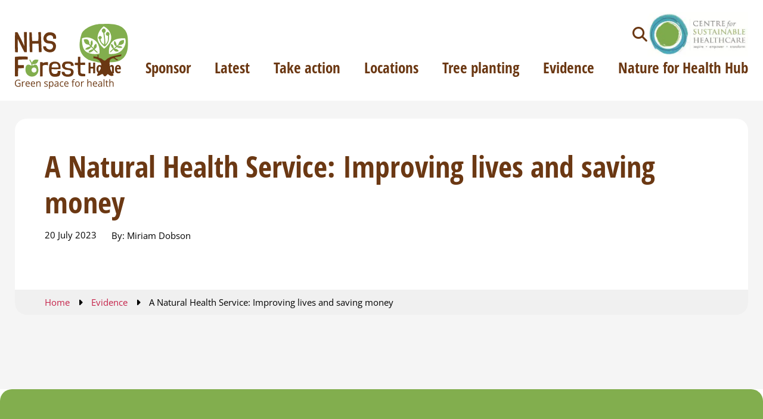

--- FILE ---
content_type: text/html; charset=UTF-8
request_url: https://nhsforest.org/evidence/a-natural-health-service-improving-lives-and-saving-money/
body_size: 16375
content:
<!DOCTYPE HTML>
<html lang="en-GB">
	
	<head>
		<!-- Global site tag (gtag.js) - Google Analytics -->
		<script async src="https://www.googletagmanager.com/gtag/js?id=UA-10970720-1"></script>
		<script>
		  window.dataLayer = window.dataLayer || [];
		  function gtag(){dataLayer.push(arguments);}
		  gtag('js', new Date());

		  gtag('config', 'UA-10970720-1');
		</script>
		<meta charset="UTF-8">
		<meta name="viewport" content="width=device-width, initial-scale=1">
		<link rel="icon" href="https://nhsforest.org/wp-content/themes/nhsforest/img/favicon.png" type="image/x-icon" />
		<link rel="shortcut icon" href="https://nhsforest.org/wp-content/themes/nhsforest/img/favicon.png" type="image/x-icon" />
		<meta name='robots' content='index, follow, max-image-preview:large, max-snippet:-1, max-video-preview:-1' />
	<!-- Pixel Cat Facebook Pixel Code -->
	<script>
	!function(f,b,e,v,n,t,s){if(f.fbq)return;n=f.fbq=function(){n.callMethod?
	n.callMethod.apply(n,arguments):n.queue.push(arguments)};if(!f._fbq)f._fbq=n;
	n.push=n;n.loaded=!0;n.version='2.0';n.queue=[];t=b.createElement(e);t.async=!0;
	t.src=v;s=b.getElementsByTagName(e)[0];s.parentNode.insertBefore(t,s)}(window,
	document,'script','https://connect.facebook.net/en_US/fbevents.js' );
	fbq( 'init', '1472834510025373' );	</script>
	<!-- DO NOT MODIFY -->
	<!-- End Facebook Pixel Code -->
	
	<title>A Natural Health Service: Improving lives and saving money - NHS Forest</title><link rel="preload" as="font" href="https://fonts.gstatic.com/s/opensans/v44/memvYaGs126MiZpBA-UvWbX2vVnXBbObj2OVTS-muw.woff2" crossorigin><link rel="preload" as="font" href="https://fonts.gstatic.com/s/opensanscondensed/v24/z7NFdQDnbTkabZAIOl9il_O6KJj73e7Ff0GmDuXMRw.woff2" crossorigin><style id="wpr-usedcss">img:is([sizes=auto i],[sizes^="auto," i]){contain-intrinsic-size:3000px 1500px}:root{--wp-block-synced-color:#7a00df;--wp-block-synced-color--rgb:122,0,223;--wp-bound-block-color:var(--wp-block-synced-color);--wp-editor-canvas-background:#ddd;--wp-admin-theme-color:#007cba;--wp-admin-theme-color--rgb:0,124,186;--wp-admin-theme-color-darker-10:#006ba1;--wp-admin-theme-color-darker-10--rgb:0,107,160.5;--wp-admin-theme-color-darker-20:#005a87;--wp-admin-theme-color-darker-20--rgb:0,90,135;--wp-admin-border-width-focus:2px}@media (min-resolution:192dpi){:root{--wp-admin-border-width-focus:1.5px}}:root{--wp--preset--font-size--normal:16px;--wp--preset--font-size--huge:42px}.screen-reader-text{border:0;clip-path:inset(50%);height:1px;margin:-1px;overflow:hidden;padding:0;position:absolute;width:1px;word-wrap:normal!important}.screen-reader-text:focus{background-color:#ddd;clip-path:none;color:#444;display:block;font-size:1em;height:auto;left:5px;line-height:normal;padding:15px 23px 14px;text-decoration:none;top:5px;width:auto;z-index:100000}html :where(.has-border-color){border-style:solid}html :where([style*=border-top-color]){border-top-style:solid}html :where([style*=border-right-color]){border-right-style:solid}html :where([style*=border-bottom-color]){border-bottom-style:solid}html :where([style*=border-left-color]){border-left-style:solid}html :where([style*=border-width]){border-style:solid}html :where([style*=border-top-width]){border-top-style:solid}html :where([style*=border-right-width]){border-right-style:solid}html :where([style*=border-bottom-width]){border-bottom-style:solid}html :where([style*=border-left-width]){border-left-style:solid}html :where(img[class*=wp-image-]){height:auto;max-width:100%}:where(figure){margin:0 0 1em}html :where(.is-position-sticky){--wp-admin--admin-bar--position-offset:var(--wp-admin--admin-bar--height,0px)}@media screen and (max-width:600px){html :where(.is-position-sticky){--wp-admin--admin-bar--position-offset:0px}}:root{--wp--preset--aspect-ratio--square:1;--wp--preset--aspect-ratio--4-3:4/3;--wp--preset--aspect-ratio--3-4:3/4;--wp--preset--aspect-ratio--3-2:3/2;--wp--preset--aspect-ratio--2-3:2/3;--wp--preset--aspect-ratio--16-9:16/9;--wp--preset--aspect-ratio--9-16:9/16;--wp--preset--color--black:#000000;--wp--preset--color--cyan-bluish-gray:#abb8c3;--wp--preset--color--white:#FFFFFF;--wp--preset--color--pale-pink:#f78da7;--wp--preset--color--vivid-red:#cf2e2e;--wp--preset--color--luminous-vivid-orange:#ff6900;--wp--preset--color--luminous-vivid-amber:#fcb900;--wp--preset--color--light-green-cyan:#7bdcb5;--wp--preset--color--vivid-green-cyan:#00d084;--wp--preset--color--pale-cyan-blue:#8ed1fc;--wp--preset--color--vivid-cyan-blue:#0693e3;--wp--preset--color--vivid-purple:#9b51e0;--wp--preset--color--grey:#666666;--wp--preset--color--brown:#6B3813;--wp--preset--color--red:#C5234A;--wp--preset--color--green:#82AE4E;--wp--preset--color--dark-green:#667816;--wp--preset--color--blue:#00ACF2;--wp--preset--color--orange:#EBA700;--wp--preset--gradient--vivid-cyan-blue-to-vivid-purple:linear-gradient(135deg,rgb(6, 147, 227) 0%,rgb(155, 81, 224) 100%);--wp--preset--gradient--light-green-cyan-to-vivid-green-cyan:linear-gradient(135deg,rgb(122, 220, 180) 0%,rgb(0, 208, 130) 100%);--wp--preset--gradient--luminous-vivid-amber-to-luminous-vivid-orange:linear-gradient(135deg,rgb(252, 185, 0) 0%,rgb(255, 105, 0) 100%);--wp--preset--gradient--luminous-vivid-orange-to-vivid-red:linear-gradient(135deg,rgb(255, 105, 0) 0%,rgb(207, 46, 46) 100%);--wp--preset--gradient--very-light-gray-to-cyan-bluish-gray:linear-gradient(135deg,rgb(238, 238, 238) 0%,rgb(169, 184, 195) 100%);--wp--preset--gradient--cool-to-warm-spectrum:linear-gradient(135deg,rgb(74, 234, 220) 0%,rgb(151, 120, 209) 20%,rgb(207, 42, 186) 40%,rgb(238, 44, 130) 60%,rgb(251, 105, 98) 80%,rgb(254, 248, 76) 100%);--wp--preset--gradient--blush-light-purple:linear-gradient(135deg,rgb(255, 206, 236) 0%,rgb(152, 150, 240) 100%);--wp--preset--gradient--blush-bordeaux:linear-gradient(135deg,rgb(254, 205, 165) 0%,rgb(254, 45, 45) 50%,rgb(107, 0, 62) 100%);--wp--preset--gradient--luminous-dusk:linear-gradient(135deg,rgb(255, 203, 112) 0%,rgb(199, 81, 192) 50%,rgb(65, 88, 208) 100%);--wp--preset--gradient--pale-ocean:linear-gradient(135deg,rgb(255, 245, 203) 0%,rgb(182, 227, 212) 50%,rgb(51, 167, 181) 100%);--wp--preset--gradient--electric-grass:linear-gradient(135deg,rgb(202, 248, 128) 0%,rgb(113, 206, 126) 100%);--wp--preset--gradient--midnight:linear-gradient(135deg,rgb(2, 3, 129) 0%,rgb(40, 116, 252) 100%);--wp--preset--font-size--small:13px;--wp--preset--font-size--medium:20px;--wp--preset--font-size--large:36px;--wp--preset--font-size--x-large:42px;--wp--preset--spacing--20:0.44rem;--wp--preset--spacing--30:0.67rem;--wp--preset--spacing--40:1rem;--wp--preset--spacing--50:1.5rem;--wp--preset--spacing--60:2.25rem;--wp--preset--spacing--70:3.38rem;--wp--preset--spacing--80:5.06rem;--wp--preset--shadow--natural:6px 6px 9px rgba(0, 0, 0, .2);--wp--preset--shadow--deep:12px 12px 50px rgba(0, 0, 0, .4);--wp--preset--shadow--sharp:6px 6px 0px rgba(0, 0, 0, .2);--wp--preset--shadow--outlined:6px 6px 0px -3px rgb(255, 255, 255),6px 6px rgb(0, 0, 0);--wp--preset--shadow--crisp:6px 6px 0px rgb(0, 0, 0)}:root{--wp--style--global--content-size:740px;--wp--style--global--wide-size:980px}:where(body){margin:0}:where(.is-layout-flex){gap:.5em}:where(.is-layout-grid){gap:.5em}body{font-family:sans-serif;padding-top:0;padding-right:0;padding-bottom:0;padding-left:0}a:where(:not(.wp-element-button)){text-decoration:underline}:root :where(.wp-element-button,.wp-block-button__link){background-color:#32373c;border-width:0;color:#fff;font-family:inherit;font-size:inherit;font-style:inherit;font-weight:inherit;letter-spacing:inherit;line-height:inherit;padding-top:calc(.667em + 2px);padding-right:calc(1.333em + 2px);padding-bottom:calc(.667em + 2px);padding-left:calc(1.333em + 2px);text-decoration:none;text-transform:inherit}@font-face{font-family:'Open Sans';font-style:normal;font-weight:400;font-stretch:100%;font-display:swap;src:url(https://fonts.gstatic.com/s/opensans/v44/memvYaGs126MiZpBA-UvWbX2vVnXBbObj2OVTS-muw.woff2) format('woff2');unicode-range:U+0000-00FF,U+0131,U+0152-0153,U+02BB-02BC,U+02C6,U+02DA,U+02DC,U+0304,U+0308,U+0329,U+2000-206F,U+20AC,U+2122,U+2191,U+2193,U+2212,U+2215,U+FEFF,U+FFFD}@font-face{font-family:'Open Sans';font-style:normal;font-weight:500;font-stretch:100%;font-display:swap;src:url(https://fonts.gstatic.com/s/opensans/v44/memvYaGs126MiZpBA-UvWbX2vVnXBbObj2OVTS-muw.woff2) format('woff2');unicode-range:U+0000-00FF,U+0131,U+0152-0153,U+02BB-02BC,U+02C6,U+02DA,U+02DC,U+0304,U+0308,U+0329,U+2000-206F,U+20AC,U+2122,U+2191,U+2193,U+2212,U+2215,U+FEFF,U+FFFD}@font-face{font-family:'Open Sans';font-style:normal;font-weight:600;font-stretch:100%;font-display:swap;src:url(https://fonts.gstatic.com/s/opensans/v44/memvYaGs126MiZpBA-UvWbX2vVnXBbObj2OVTS-muw.woff2) format('woff2');unicode-range:U+0000-00FF,U+0131,U+0152-0153,U+02BB-02BC,U+02C6,U+02DA,U+02DC,U+0304,U+0308,U+0329,U+2000-206F,U+20AC,U+2122,U+2191,U+2193,U+2212,U+2215,U+FEFF,U+FFFD}@font-face{font-family:'Open Sans';font-style:normal;font-weight:700;font-stretch:100%;font-display:swap;src:url(https://fonts.gstatic.com/s/opensans/v44/memvYaGs126MiZpBA-UvWbX2vVnXBbObj2OVTS-muw.woff2) format('woff2');unicode-range:U+0000-00FF,U+0131,U+0152-0153,U+02BB-02BC,U+02C6,U+02DA,U+02DC,U+0304,U+0308,U+0329,U+2000-206F,U+20AC,U+2122,U+2191,U+2193,U+2212,U+2215,U+FEFF,U+FFFD}@font-face{font-family:'Open Sans Condensed';font-style:normal;font-weight:700;font-display:swap;src:url(https://fonts.gstatic.com/s/opensanscondensed/v24/z7NFdQDnbTkabZAIOl9il_O6KJj73e7Ff0GmDuXMRw.woff2) format('woff2');unicode-range:U+0000-00FF,U+0131,U+0152-0153,U+02BB-02BC,U+02C6,U+02DA,U+02DC,U+0304,U+0308,U+0329,U+2000-206F,U+20AC,U+2122,U+2191,U+2193,U+2212,U+2215,U+FEFF,U+FFFD}button,input{overflow:visible}address,body,dl,fieldset,form,h1,h2,h6,iframe,p,table,ul{margin:0}progress{vertical-align:baseline}.pushy,textarea{overflow:auto}[type=checkbox],[type=radio],fieldset,legend,option,ul{padding:0}a{color:inherit}*{box-sizing:border-box}::after,::before{box-sizing:inherit}main{display:block}ul{list-style:none}dt{font-weight:700}code{font-family:monospace,monospace;font-size:inherit}address{font-style:inherit}a{text-decoration:none;background-color:transparent}strong{font-weight:bolder}img{vertical-align:bottom;border-style:none}iframe,object{vertical-align:bottom;border:0}button,input,optgroup,select,textarea{font:inherit;margin:0;padding:0;text-align:inherit;vertical-align:middle;color:inherit;border:0;border-radius:0;outline:0;background:0 0;-webkit-appearance:none;-moz-appearance:none;appearance:none}caption{text-align:left}[type=checkbox]{-webkit-appearance:checkbox;-moz-appearance:checkbox;appearance:checkbox}[type=radio]{-webkit-appearance:radio;-moz-appearance:radio;appearance:radio}button,select{text-transform:none}[type=button],[type=reset],[type=submit],button{cursor:pointer;-webkit-appearance:none;-moz-appearance:none;appearance:none}[type=button][disabled],[type=reset][disabled],[type=submit][disabled],button[disabled]{cursor:default}[type=button]::-moz-focus-inner,[type=reset]::-moz-focus-inner,[type=submit]::-moz-focus-inner,button::-moz-focus-inner{padding:0;border-style:none}[type=button]:-moz-focusring,[type=reset]:-moz-focusring,[type=submit]:-moz-focusring,button:-moz-focusring{outline:ButtonText dotted 1px}fieldset{min-width:0;border:0}legend{max-width:100%;white-space:normal}[type=number]::-webkit-inner-spin-button,[type=number]::-webkit-outer-spin-button{height:auto}[type=search]{outline-offset:-2px}[type=search]::-webkit-search-decoration{-webkit-appearance:none}::-webkit-file-upload-button{font:inherit;-webkit-appearance:button}label[for]{cursor:pointer}[hidden],template{display:none}@media print{a,a:visited,body,h1,h2,h6{color:#000!important}a,a:visited{word-wrap:break-word}html{padding:0}img{border:0}a,code,h1,h2,h6,img,li,p,table,tr,ul{page-break-inside:avoid}*,:after,:before,div:first-letter,div:first-line,li:first-letter,li:first-line,p:first-letter,p:first-line{background:0 0!important;box-shadow:none!important;text-shadow:none!important}@page{margin:2.5cm 2cm;size:A4}body,html{width:210mm;height:297mm}body{line-height:1.5;margin:0 auto;padding:1.5cm 1cm;background:#fff!important;text-rendering:optimizeLegibility;-moz-osx-font-smoothing:grayscale;-webkit-font-smoothing:antialiased}html{font-size:100%;margin:0}div{position:static!important;float:none!important;box-sizing:content-box!important}h1,h2,h6{line-height:1.2;margin-top:0;margin-bottom:2.5rem!important;page-break-after:avoid}h1{font-size:3.5rem!important}h2{font-size:2.5rem!important}h6{font-size:1.6rem!important}dl,p,table,ul{margin-top:0;margin-bottom:1.5rem;color:#000!important}p:last-child,ul:last-child{margin-bottom:0}dt{font-weight:700}a,a:visited{text-decoration:underline}table{border-collapse:collapse}code{font-family:Menlo,Monaco,Consolas,'Courier New',monospace;font-size:85%;border:1px solid #000}code{padding:.5rem}::-webkit-input-placeholder{color:transparent}a,h2,p{orphans:3;widows:3}h1+p,h2+p{page-break-before:avoid}img{display:block;max-width:100%!important;vertical-align:middle;page-break-after:auto;page-break-before:auto}a[href^=ftp]:after,a[href^=http]:after{font-size:80%;content:' (' attr(href) ')'}a[href$='.jpg']:after,a[href$='.png']:after{display:none}}.button:after{font-style:normal;font-variant:normal;text-rendering:auto;-webkit-font-smoothing:antialiased}.pushy{position:fixed;z-index:9999;top:0;width:48rem;height:100%;background:#fff;-webkit-overflow-scrolling:touch}.pushy.pushy-left{left:0}.pushy.pushy-right{right:0}.pushy-left{-webkit-transform:translate3d(-48rem,0,0);transform:translate3d(-48rem,0,0)}@media only screen and (max-width:990px){.pushy{width:100%;max-width:100%}.pushy-left{-webkit-transform:translate3d(-100%,0,0);transform:translate3d(-100%,0,0)}}.pushy-open-left .push{-webkit-transform:translate3d(48rem,0,0);transform:translate3d(48rem,0,0)}@media only screen and (max-width:990px){.pushy-open-left .push{-webkit-transform:translate3d(100%,0,0);transform:translate3d(100%,0,0)}}.pushy-right{-webkit-transform:translate3d(48rem,0,0);transform:translate3d(48rem,0,0)}@media only screen and (max-width:990px){.pushy-right{-webkit-transform:translate3d(100%,0,0);transform:translate3d(100%,0,0)}}.pushy-open-right .push{-webkit-transform:translate3d(-48rem,0,0);transform:translate3d(-48rem,0,0)}@media only screen and (max-width:990px){.pushy-open-right .push{-webkit-transform:translate3d(-100%,0,0);transform:translate3d(-100%,0,0)}}.pushy-open-left .pushy,.pushy-open-right .pushy{-webkit-transform:translate3d(0,0,0);transform:translate3d(0,0,0)}.grecaptcha-badge,.owl-carousel.owl-refresh .owl-item{visibility:hidden}.push,.pushy{transition:-webkit-transform .4s cubic-bezier(.16,.68,.43,.99);transition:transform .4s cubic-bezier(.16,.68,.43,.99);transition:transform .4s cubic-bezier(.16,.68,.43,.99),-webkit-transform .4s cubic-bezier(.16,.68,.43,.99)}.owl-carousel,.owl-carousel .owl-item{position:relative;-webkit-tap-highlight-color:transparent}.owl-carousel{z-index:1;display:none;width:100%}.owl-carousel .owl-stage{position:relative;touch-action:manipulation;-moz-backface-visibility:hidden}.owl-carousel .owl-stage:after{line-height:0;display:block;visibility:hidden;clear:both;height:0;content:'.'}.owl-carousel .owl-stage-outer{position:relative;overflow:hidden;-webkit-transform:translate3d(0,0,0)}.owl-carousel .owl-item{-webkit-transform:translate3d(0,0,0);-moz-transform:translate3d(0,0,0);-ms-transform:translate3d(0,0,0);-webkit-backface-visibility:hidden;-moz-backface-visibility:hidden;-ms-backface-visibility:hidden}.owl-carousel .owl-item{float:left;min-height:1px;-webkit-backface-visibility:hidden;-webkit-touch-callout:none}.owl-carousel .owl-item img{display:block;width:100%}.owl-carousel .owl-dots.disabled,.owl-carousel .owl-nav.disabled{display:none}.no-js .owl-carousel,.owl-carousel.owl-loaded{display:block}.owl-carousel .owl-dot,.owl-carousel .owl-nav .owl-next,.owl-carousel .owl-nav .owl-prev{cursor:pointer;-webkit-user-select:none;-moz-user-select:none;-ms-user-select:none;user-select:none}.owl-carousel .owl-nav button.owl-next,.owl-carousel .owl-nav button.owl-prev,.owl-carousel button.owl-dot{padding:0!important;color:inherit;border:none;background:0 0}.owl-carousel.owl-loading{display:block;opacity:0}.owl-carousel.owl-hidden{opacity:0}.owl-carousel.owl-drag .owl-item{-webkit-user-select:none;-moz-user-select:none;-ms-user-select:none;user-select:none;touch-action:pan-y}.owl-carousel.owl-grab{cursor:move;cursor:-webkit-grab;cursor:grab}.owl-carousel.owl-rtl{direction:rtl}.owl-carousel.owl-rtl .owl-item{float:right}.owl-carousel .animated{-webkit-animation-duration:1s;animation-duration:1s;-webkit-animation-fill-mode:both;animation-fill-mode:both}.owl-carousel .owl-animated-in{z-index:0}.owl-carousel .owl-animated-out{z-index:1}.owl-height{transition:height .5s ease-in-out}.owl-carousel .owl-item .owl-lazy{transition:opacity .4s ease;opacity:0}.owl-carousel .owl-item .owl-lazy:not([src]),.owl-carousel .owl-item .owl-lazy[src^='']{max-height:0}.owl-carousel .owl-item img.owl-lazy{-webkit-transform-style:preserve-3d;transform-style:preserve-3d}.owl-carousel .owl-video-wrapper{position:relative;height:100%;background:#000}.owl-carousel .owl-video-play-icon{position:absolute;z-index:1;top:50%;left:50%;width:80px;height:80px;margin-top:-40px;margin-left:-40px;cursor:pointer;transition:-webkit-transform .1s ease;transition:transform .1s ease;transition:transform .1s ease,-webkit-transform .1s ease;background:url(https://nhsforest.org/wp-content/themes/nhsforest/css/owl.video.play.png) no-repeat;-webkit-backface-visibility:hidden}.owl-carousel .owl-video-play-icon:hover{-webkit-transform:scale(1.3,1.3);transform:scale(1.3,1.3)}.owl-carousel .owl-video-playing .owl-video-play-icon,.owl-carousel .owl-video-playing .owl-video-tn{display:none}.owl-carousel .owl-video-tn{height:100%;transition:opacity .4s ease;opacity:0;background-repeat:no-repeat;background-position:center center;background-size:contain}.owl-carousel .owl-video-frame{position:relative;z-index:1;width:100%;height:100%}.site-foot__inner,.site-head{margin-right:auto;margin-left:auto}html{font-size:62.5%;line-height:1.4;-webkit-text-size-adjust:100%;-webkit-tap-highlight-color:transparent}body{font-family:'Open Sans',sans-serif}.site-logo a{display:block}.site-logo img{width:auto;max-height:12rem}.site-head{position:relative;z-index:10000;display:flex;align-items:flex-end;justify-content:space-between;width:100%;max-width:140rem;padding:2rem 2.5rem;gap:3rem}@media only screen and (max-width:990px){.site-head{align-items:center;padding-right:1rem;padding-left:1rem}}.site-head__inner{display:flex;align-items:flex-end;flex-direction:column;gap:2.5rem}@media only screen and (max-width:1200px){.site-logo img{max-height:7rem}.site-head__inner{flex-direction:row}.site-head__search-toggle{order:2}}.site-head__top{display:flex;align-items:center;gap:2.5rem}.site-head__menu-toggle,.site-head__search-toggle{font-size:2.5rem;display:inline-block;transition:.2s color;color:#6b3813}.site-head__menu-toggle:hover,.site-head__search-toggle:hover{transition:.2s color;color:#c5234a}@media only screen and (min-width:1201px){.site-head__menu-toggle{display:none}}.site-head__cshc-logo{width:auto;max-height:7.5rem}.pushy-open-right{position:fixed;top:0;left:0;width:100%}.site-foot{padding-top:8rem;border-radius:2rem 2rem 0 0;background:#82ae4e}.site-foot__inner{display:grid;width:100%;max-width:118rem;padding-right:2.5rem;padding-bottom:8rem;padding-left:2.5rem;grid-template-columns:repeat(12,1fr);grid-gap:2.5rem}@media only screen and (max-width:990px){.site-foot__inner{display:block;padding-right:1rem;padding-bottom:3.5rem;padding-left:1rem}}.site-foot__inner h2,.site-foot__inner h6{font-size:2rem;margin-bottom:1.5rem}.site-foot__inner p,.site-foot__inner ul{font-size:1.8rem;margin-bottom:2.5rem;color:#000}.site-foot__signup [type=email],.site-foot__social ul li a{font-family:'Open Sans Condensed',sans-serif;font-size:2rem;font-weight:700;line-height:3rem;color:#6b3813}.site-foot__inner a{display:block;margin-bottom:.5rem;transition:.2s -webkit-text-decoration;transition:.2s text-decoration;transition:.2s text-decoration,.2s -webkit-text-decoration;text-decoration:underline}.site-foot__inner a:hover{transition:.2s -webkit-text-decoration;transition:.2s text-decoration;transition:.2s text-decoration,.2s -webkit-text-decoration;text-decoration:none}.site-foot__links{grid-column:1/span 2}.site-foot__involved{grid-column:3/span 2}.site-foot__signup{grid-column:6/span 4}.site-foot__signup .gform_wrapper{padding:0}.site-foot__signup .gform_fields{margin:0}.site-foot__bottom ul,.site-foot__info{width:100%;margin-right:auto;margin-left:auto}.site-foot__signup .gform_footer{padding-top:1.5rem}.site-foot__signup label{display:none}.site-foot__signup [type=email]{width:100%;padding:1.5rem 3.5rem;border:1px solid #fff;border-radius:3rem;background:#fff}.site-foot__signup .gfield_checkbox{display:flex;align-items:flex-start;flex-direction:column;gap:3px}.site-foot__social{grid-column:11/span 2}.site-foot__social ul li{margin-bottom:1rem}.site-foot__social ul li a{display:inline-block;padding:.5rem 2rem;transition:.2s background,.2s color;text-decoration:none;border:1px solid #6b3813;border-radius:2rem}.site-foot__social ul li a:hover{transition:.2s background,.2s color;color:#fff;background:#6b3813}.site-foot__info{display:grid;max-width:118rem;padding-right:2.5rem;padding-bottom:3.5rem;padding-left:2.5rem;grid-template-columns:1fr 1fr;grid-gap:2.5rem}.site-foot__info p{font-size:1.3rem}.site-foot__info p a{display:block;margin-bottom:.5rem;transition:.2s -webkit-text-decoration;transition:.2s text-decoration;transition:.2s text-decoration,.2s -webkit-text-decoration;text-decoration:underline}.site-foot__info p a:hover{transition:.2s -webkit-text-decoration;transition:.2s text-decoration;transition:.2s text-decoration,.2s -webkit-text-decoration;text-decoration:none}.site-foot__bottom{padding-top:2.5rem;padding-bottom:5rem;background:#6b3813}@media only screen and (max-width:990px){.site-foot__social{margin-top:3.5rem}.site-foot__info{display:block;padding-right:1rem;padding-left:1rem}.site-foot__bottom{padding-bottom:4rem}}@media only screen and (max-width:767px){.site-foot__bottom{padding-bottom:3.33333333rem}}.site-foot__bottom ul{font-size:1.3rem;display:flex;max-width:118rem;margin-bottom:0;padding-right:2.5rem;padding-left:2.5rem;color:#fff}img,table{max-width:100%}.site-foot__bottom ul a{margin-right:2rem;transition:.2s -webkit-text-decoration;transition:.2s text-decoration;transition:.2s text-decoration,.2s -webkit-text-decoration;text-decoration:underline}.site-foot__bottom ul a:hover{transition:.2s -webkit-text-decoration;text-decoration:none}.site-foot__bottom ul a:hover{transition:.2s text-decoration;transition:.2s text-decoration,.2s -webkit-text-decoration}@media only screen and (max-width:1200px){.site-head__menu-toggle{order:3}.site-head__cshc-logo{order:1}.site-menu{display:none}}.site-menu ul{display:flex;justify-content:flex-end;margin-bottom:1.5rem}.site-menu ul li{flex-shrink:0;margin-left:4rem}.site-menu ul li a{font-family:'Open Sans Condensed',sans-serif;font-size:2.5rem;font-weight:700;display:block;transition:.2s border-bottom-color;color:#6b3813;border-bottom:.2rem solid transparent}.site-menu ul li a:hover{transition:.2s border-bottom-color;border-bottom-color:#6b3813}.button,.button:hover{transition:.2s background,.2s border-color}.mobile-menu ul li a,h1,h2,h6{font-family:'Open Sans Condensed',sans-serif;font-weight:700;color:#6b3813}.mobile-menu{padding:16rem 2.5rem 4.5rem}.mobile-menu ul{text-align:center}.mobile-menu ul li{margin-bottom:2rem}.mobile-menu ul li a{font-size:2.5rem}.site-main{padding:3rem 0 5rem;background:#f5f5f5}h1,h2,h6{line-height:1.4}h1{font-size:5rem;line-height:1.2em}@media only screen and (max-width:990px){.site-foot__bottom ul{padding-right:1rem;padding-left:1rem}h1{font-size:3.8rem}}h2{font-size:4rem}@media only screen and (max-width:990px){h2{font-size:3.2rem}}h6{font-size:2rem}@media only screen and (max-width:990px){h6{font-size:1.7rem}}p,table,ul{font-size:1.8rem;line-height:1.5}a:focus:visible{outline:solid .1rem;outline-offset:.5rem}img{height:auto}table{border-spacing:0;border-collapse:collapse}.button{font-family:'Open Sans Condensed',sans-serif;font-size:2rem;font-weight:700;line-height:3rem;display:inline-block;padding:1.5rem 3.5rem;color:#fff;border:1px solid #c5234a;border-radius:3rem;background:#c5234a}.button:after{font-family:'Font Awesome 6 Pro';font-weight:700;display:inline-block;margin-left:.5rem;content:'\f30b'}.button:hover{border-color:#eba700;background:#eba700}.button:focus{outline-color:#000}input[type=date],input[type=email],input[type=number],input[type=password],input[type=search],input[type=tel],input[type=text],input[type=url],select,textarea{font-family:'Open Sans Condensed',sans-serif;font-size:2rem;font-weight:700;line-height:3rem;width:100%;padding:1.5rem 3.5rem;color:#6b3813;border:2px solid rgba(0,0,0,.3);border-radius:3rem;background:#fff}input[type=date]:focus,input[type=email]:focus,input[type=number]:focus,input[type=password]:focus,input[type=search]:focus,input[type=tel]:focus,input[type=text]:focus,input[type=url]:focus,select:focus,textarea:focus{transition:.2s border-color;border-color:rgba(0,0,0,.6)}textarea{min-height:18rem}select{background:url(https://nhsforest.org/wp-content/themes/nhsforest/img/icon-chevron-down.svg) right 2rem center/1.5rem 1.5rem no-repeat #fff}[type=checkbox],input[type=radio]{position:absolute;opacity:0}[type=checkbox]~label,input[type=radio]~label{font-weight:400;position:relative;padding:0;cursor:pointer}[type=checkbox]~label:before{display:inline-block;width:2.6rem;height:2.6rem;margin-right:1rem;content:'';vertical-align:text-top;border:2px solid rgba(0,0,0,.3);background:#fff}[type=checkbox]:focus~label:before,[type=checkbox]:hover~label:before,input[type=radio]:focus~label:before,input[type=radio]:hover~label:before{border:2px solid #000}[type=checkbox]:focus~label,input[type=radio]:focus~label{outline:dotted .2rem;outline-offset:.2rem}[type=checkbox]:disabled~label,input[type=radio]:disabled~label{cursor:auto;color:#b8b8b8}[type=checkbox]:disabled~label:before,input[type=radio]:disabled~label:before{background:#ddd;box-shadow:none}[type=checkbox]:checked~label:before{border-color:#000;background:#82ae4e}[type=checkbox]:checked~label:after{position:absolute;top:12px;left:8px;width:2px;height:2px;content:'';-webkit-transform:rotate(45deg);transform:rotate(45deg);background:#fff;box-shadow:2px 0 0 #fff,4px 0 0 #fff,4px -2px 0 #fff,4px -4px 0 #fff,4px -6px 0 #fff,4px -8px 0 #fff}input[type=radio]~label:before{display:inline-block;width:2.6rem;height:2.6rem;margin-right:1rem;content:'';vertical-align:text-top;border:2px solid rgba(0,0,0,.3);border-radius:50%;background:#fff}input[type=radio]:checked~label:before{border-color:#000;background:#fff}input[type=radio]:checked~label:after{position:absolute;top:.8rem;left:.8rem;width:1rem;height:1rem;content:'';border-radius:50%;background:#000}label,legend{font-size:1.8rem;font-weight:500;display:inline-block;margin-bottom:.5rem;color:#000}.gform_wrapper{width:100%;max-width:76.8rem;margin-right:auto;margin-left:auto;padding-right:2.5rem;padding-bottom:5rem;padding-left:2.5rem}@media only screen and (max-width:990px){.gform_wrapper{padding-right:1rem;padding-bottom:4rem;padding-left:1rem}}.gform_body{padding-right:2.5rem;padding-left:2.5rem}.gform_heading .gform_title{padding-right:0;padding-left:0}.gform_fields{display:grid;margin:0 -2.5rem;grid-template-columns:repeat(12,1fr);gap:0 2.5rem}.gform_fields>*{margin-bottom:2.5rem;grid-column:span 12}.gform_fields>:before{content:none!important}.gform_fields>.gfield--width-full{grid-column:span 12}.gfield_checkbox,.gfield_radio{display:grid;align-items:center;flex-wrap:wrap;margin-top:1rem;padding-left:0!important;grid-template-columns:repeat(3,1fr)}.gfield_checkbox>*,.gfield_radio>*{display:inline-block;margin:0 2rem .5rem 0}.gfield_checkbox>* label,.gfield_radio>* label{font-weight:300;display:flex;align-items:center}@media only screen and (max-width:767px){.gform_wrapper{padding-bottom:3.33333333rem}.gfield_checkbox,.gfield_radio{grid-template-columns:1fr}}.validation_message{font-size:1.6rem;color:red!important}.gfield_description{font-size:1.6rem!important;line-height:2.4rem!important;display:block;margin:1.5rem 0}.gfield_description:not(.gfield_validation_message){color:rgba(0,0,0,.65)}.gfield_description{font-size:1.6rem!important}.gfield_description a{transition:.2s color,.2s border-bottom-color;color:#c5234a;border-bottom:1px solid #c5234a}.gfield_description a:hover{color:#eba700;border-bottom-color:#eba700}.gform_heading{margin-bottom:1.5rem 0 2.5rem}.gform_description{font-size:2rem;display:block;margin:1.5rem 0}.gform_drop_instructions{display:none}.gfield_required{display:inline-block;margin-left:.3rem;color:#c5234a}.gform_footer{padding-top:2.5rem}.gform_card_icon_container{display:flex;margin:2rem 0 1rem}.gform_card_icon_container div.gform_card_icon{width:40px;height:32px;margin-right:.3rem;text-indent:-9000px;background-image:url(https://nhsforest.org/wp-content/themes/nhsforest/img/gf-creditcards.svg);background-repeat:no-repeat}.gform_wrapper.gravity-theme .gfield-choice-input+label{max-width:none;white-space:nowrap}.gform_fields .gfield .gchoice{position:relative}.ginput_recaptcha iframe{padding-right:0!important;padding-left:0!important}.gform-field-label{font-weight:700;display:block;margin-bottom:8px;color:#333}.page-header,.page-header__description{width:100%;margin-right:auto;margin-left:auto}.page-header{max-width:140rem;padding-right:2.5rem;padding-bottom:7.5rem;padding-left:2.5rem}@media only screen and (max-width:990px){.page-header{padding-right:1rem;padding-bottom:6rem;padding-left:1rem}}@media only screen and (max-width:767px){.page-header{padding-bottom:5rem}}.page-header__inner{padding-top:5rem;border-radius:2rem 2rem 0 0;background:#fff}.page-header__description{max-width:118rem;padding-right:2.5rem;padding-bottom:5rem;padding-left:2.5rem}@media only screen and (max-width:990px){.page-header__description{padding-right:1rem;padding-bottom:4rem;padding-left:1rem}}@media only screen and (max-width:767px){.page-header__description{padding-bottom:3.33333333rem}}.page-header__description p{margin-top:1.5rem}.page-header__description p a{text-decoration:underline;color:#c5234a}.page-header__description p a:hover{transition:.2s color;color:#eba700}.page-header__meta{display:flex;margin:1.5rem 0 3rem}@media only screen and (max-width:990px){.page-header__meta{display:block}}.page-header__meta>*{margin-right:2.5rem}.page-header__meta p,.page-header__meta time{font-size:1.5rem;color:#000}.page-header__meta p{margin:0}.page-header__meta p a{color:#667816;border-bottom:1px solid transparent}.page-header__meta p a:hover{transition:.2s border-bottom-color;border-bottom-color:#667816}.page-header__tax{display:flex;flex-wrap:wrap;grid-gap:1rem}.page-header__tax>div{font-size:1.5rem;padding:1rem 1.5rem;color:#000;border-radius:2rem;background:#82ae4e}.breadcrumbs{border-radius:0 0 2rem 2rem}.breadcrumbs{padding:1rem 0;background:#f0f0f0}.breadcrumbs p{font-size:1.5rem;width:100%;max-width:118rem;margin-right:auto;margin-left:auto;padding-right:2.5rem;padding-left:2.5rem}.breadcrumbs p a{color:#c5234a}.breadcrumbs i{display:inline-block;margin:0 1rem}.map{width:100%;max-width:140rem;margin-right:auto;margin-bottom:7.5rem;margin-left:auto;padding-right:2.5rem;padding-left:2.5rem}@media only screen and (max-width:990px){.breadcrumbs p{padding-right:1rem;padding-left:1rem}.map{margin-bottom:6rem;padding-right:1rem;padding-left:1rem}}@media only screen and (max-width:767px){.map{margin-bottom:5rem}}.page-menu{float:left;margin:0 4.5rem 3.5rem 0;padding:2rem 3rem;border-radius:2rem;background:#fff}@media only screen and (max-width:990px){.page-menu{float:none;order:1;margin:0 0 3.5rem}}.page-menu ul{width:28rem!important;padding:0!important;list-style:none!important}.page-menu ul>li{padding-left:0!important}.page-menu ul>li a{font-family:'Open Sans Condensed',sans-serif;font-size:2rem;font-weight:700;color:#82ae4e;border-bottom:none}.page-menu ul>li ul{margin:1rem 0 0 2rem}.library{display:flex;justify-content:space-between;width:100%;max-width:118rem;margin-right:auto;margin-left:auto;padding-right:2.5rem;padding-left:2.5rem}.owl-carousel .owl-stage-outer{margin-bottom:3.5rem}.owl-carousel .owl-nav{position:absolute;top:50%;display:flex;justify-content:space-between;width:calc(100% - 5rem);margin-top:-4.75rem}@media only screen and (max-width:990px){.library{display:block;padding-right:1rem;padding-left:1rem}.owl-carousel .owl-nav{display:none}}.owl-carousel .owl-nav button{font-size:2.4rem;line-height:5rem;position:relative;display:flex;align-items:center;justify-content:center;width:5rem;height:5rem;color:#fff!important;border-radius:50%;background:#c5234a!important}.owl-carousel .owl-nav button.owl-prev{left:-7rem}.owl-carousel .owl-nav button.owl-next{right:-7rem}.owl-carousel .owl-nav button.disabled{opacity:.6}.owl-carousel .owl-dots{display:flex;justify-content:center}.owl-carousel .owl-dots .owl-dot{width:1.5rem;height:1.5rem;margin:0 .5rem;border:.2rem solid #c5234a;border-radius:50%}.blocks h1,.blocks h2,.blocks h6,.blocks p,.blocks ul{margin-bottom:2.5rem}.owl-carousel .owl-dots .owl-dot.active{background:#c5234a}.cookies-notice{position:fixed;z-index:100;bottom:25px;left:25px;display:none;max-width:550px;padding:20px;border-radius:12px;background:#f5f5f5;box-shadow:rgba(0,0,0,.3) 0 2px 6px 0}.blocks,.blocks iframe{width:100%;max-width:118rem;margin-right:auto;margin-left:auto}.cookies-notice__inner{display:flex;align-items:center;gap:1.5rem}.cookies-notice p{line-height:1.4;margin-top:0}.cookies-notice p a{color:#c5234a;border-bottom:1px solid #c5234a}.cookies-notice p a:hover{color:#6b3813;border-bottom-color:#6b3813}.cookies-notice .button{flex:1 1 143px}.blocks{padding-right:2.5rem;padding-left:2.5rem}.blocks:after{display:table;clear:both;content:''}.blocks iframe{margin-bottom:2.5rem;padding-right:2.5rem;padding-left:2.5rem}@media only screen and (max-width:990px){.blocks{display:flex;flex-direction:column;padding-right:1rem;padding-left:1rem}.blocks iframe{padding-right:1rem;padding-left:1rem}}.blocks>h1,.blocks>h2,.blocks>h6,.blocks>p,.blocks>ul{width:100%;max-width:76.8rem;margin-right:auto;margin-left:auto;padding-right:2.5rem;padding-left:2.5rem}@media only screen and (max-width:990px){.blocks>h1,.blocks>h2,.blocks>h6,.blocks>p,.blocks>ul{padding-right:1rem;padding-left:1rem}}.blocks p a,.blocks ul a{transition:.2s color,.2s border-bottom-color;color:#c5234a;border-bottom:1px solid #c5234a}.blocks p a:hover,.blocks ul a:hover{transition:.2s color,.2s border-bottom-color;color:#eba700;border-bottom-color:#eba700}.blocks ul{padding-left:5rem}.blocks ul li{margin-bottom:1rem;padding-left:0}.blocks ul li:last-child{margin-bottom:0}.blocks ul{list-style:disc}</style>
	<link rel="canonical" href="https://nhsforest.org/evidence/a-natural-health-service-improving-lives-and-saving-money/" />
	<meta property="og:locale" content="en_GB" />
	<meta property="og:type" content="article" />
	<meta property="og:title" content="A Natural Health Service: Improving lives and saving money - NHS Forest" />
	<meta property="og:url" content="https://nhsforest.org/evidence/a-natural-health-service-improving-lives-and-saving-money/" />
	<meta property="og:site_name" content="NHS Forest" />
	<meta property="article:modified_time" content="2023-07-20T14:07:36+00:00" />
	<meta property="og:image" content="https://nhsforest.org/wp-content/uploads/2022/02/Leaf_1000.png" />
	<meta property="og:image:width" content="1000" />
	<meta property="og:image:height" content="1000" />
	<meta property="og:image:type" content="image/png" />
	<meta name="twitter:card" content="summary_large_image" />
	<meta name="twitter:site" content="@nhsforest" />
	<script type="application/ld+json" class="yoast-schema-graph">{"@context":"https://schema.org","@graph":[{"@type":"WebPage","@id":"https://nhsforest.org/evidence/a-natural-health-service-improving-lives-and-saving-money/","url":"https://nhsforest.org/evidence/a-natural-health-service-improving-lives-and-saving-money/","name":"A Natural Health Service: Improving lives and saving money - NHS Forest","isPartOf":{"@id":"https://nhsforest.org/#website"},"datePublished":"2023-07-20T14:06:53+00:00","dateModified":"2023-07-20T14:07:36+00:00","breadcrumb":{"@id":"https://nhsforest.org/evidence/a-natural-health-service-improving-lives-and-saving-money/#breadcrumb"},"inLanguage":"en-GB","potentialAction":[{"@type":"ReadAction","target":["https://nhsforest.org/evidence/a-natural-health-service-improving-lives-and-saving-money/"]}]},{"@type":"BreadcrumbList","@id":"https://nhsforest.org/evidence/a-natural-health-service-improving-lives-and-saving-money/#breadcrumb","itemListElement":[{"@type":"ListItem","position":1,"name":"Home","item":"https://nhsforest.org/"},{"@type":"ListItem","position":2,"name":"Evidence","item":"https://nhsforest.org/evidence/"},{"@type":"ListItem","position":3,"name":"A Natural Health Service: Improving lives and saving money"}]},{"@type":"WebSite","@id":"https://nhsforest.org/#website","url":"https://nhsforest.org/","name":"NHS Forest","description":"","publisher":{"@id":"https://nhsforest.org/#organization"},"potentialAction":[{"@type":"SearchAction","target":{"@type":"EntryPoint","urlTemplate":"https://nhsforest.org/?s={search_term_string}"},"query-input":{"@type":"PropertyValueSpecification","valueRequired":true,"valueName":"search_term_string"}}],"inLanguage":"en-GB"},{"@type":"Organization","@id":"https://nhsforest.org/#organization","name":"NHS Forest","url":"https://nhsforest.org/","logo":{"@type":"ImageObject","inLanguage":"en-GB","@id":"https://nhsforest.org/#/schema/logo/image/","url":"https://nhsforest.org/wp-content/uploads/2022/02/Logo-Horizontal@5x-1920x459.png","contentUrl":"https://nhsforest.org/wp-content/uploads/2022/02/Logo-Horizontal@5x-1920x459.png","width":3725,"height":890,"caption":"NHS Forest"},"image":{"@id":"https://nhsforest.org/#/schema/logo/image/"},"sameAs":["https://x.com/nhsforest"]}]}</script>


<link rel='dns-prefetch' href='//kit.fontawesome.com' />
<link rel='dns-prefetch' href='//www.googletagmanager.com' />


<link rel="alternate" title="oEmbed (JSON)" type="application/json+oembed" href="https://nhsforest.org/wp-json/oembed/1.0/embed?url=https%3A%2F%2Fnhsforest.org%2Fevidence%2Fa-natural-health-service-improving-lives-and-saving-money%2F" />
<link rel="alternate" title="oEmbed (XML)" type="text/xml+oembed" href="https://nhsforest.org/wp-json/oembed/1.0/embed?url=https%3A%2F%2Fnhsforest.org%2Fevidence%2Fa-natural-health-service-improving-lives-and-saving-money%2F&#038;format=xml" />
<style id='wp-img-auto-sizes-contain-inline-css'></style>
<style id='wp-emoji-styles-inline-css'></style>
<style id='wp-block-library-inline-css'></style><style id='global-styles-inline-css'></style>





<style id='rocket-lazyload-inline-css'>
.rll-youtube-player{position:relative;padding-bottom:56.23%;height:0;overflow:hidden;max-width:100%;}.rll-youtube-player:focus-within{outline: 2px solid currentColor;outline-offset: 5px;}.rll-youtube-player iframe{position:absolute;top:0;left:0;width:100%;height:100%;z-index:100;background:0 0}.rll-youtube-player img{bottom:0;display:block;left:0;margin:auto;max-width:100%;width:100%;position:absolute;right:0;top:0;border:none;height:auto;-webkit-transition:.4s all;-moz-transition:.4s all;transition:.4s all}.rll-youtube-player img:hover{-webkit-filter:brightness(75%)}.rll-youtube-player .play{height:100%;width:100%;left:0;top:0;position:absolute;background:url(https://nhsforest.org/wp-content/plugins/wp-rocket/assets/img/youtube.png) no-repeat center;background-color: transparent !important;cursor:pointer;border:none;}
/*# sourceURL=rocket-lazyload-inline-css */
</style>
<script src="https://nhsforest.org/wp-includes/js/jquery/jquery.min.js?ver=3.7.1" id="jquery-core-js"></script>
<script src="https://nhsforest.org/wp-includes/js/jquery/jquery-migrate.min.js?ver=3.4.1" id="jquery-migrate-js" defer></script>

<!-- Google tag (gtag.js) snippet added by Site Kit -->
<!-- Google Analytics snippet added by Site Kit -->
<script src="https://www.googletagmanager.com/gtag/js?id=GT-MB8JC6X6" id="google_gtagjs-js" async></script>
<script id="google_gtagjs-js-after">
window.dataLayer = window.dataLayer || [];function gtag(){dataLayer.push(arguments);}
gtag("set","linker",{"domains":["nhsforest.org"]});
gtag("js", new Date());
gtag("set", "developer_id.dZTNiMT", true);
gtag("config", "GT-MB8JC6X6");
//# sourceURL=google_gtagjs-js-after
</script>
<link rel="https://api.w.org/" href="https://nhsforest.org/wp-json/" /><link rel="alternate" title="JSON" type="application/json" href="https://nhsforest.org/wp-json/wp/v2/evidence/5187" /><link rel="EditURI" type="application/rsd+xml" title="RSD" href="https://nhsforest.org/xmlrpc.php?rsd" />
<meta name="generator" content="WordPress 6.9" />
<link rel='shortlink' href='https://nhsforest.org/?p=5187' />
<meta name="generator" content="Site Kit by Google 1.170.0" />        <!-- MailerLite Universal -->
        <script>
            (function(w,d,e,u,f,l,n){w[f]=w[f]||function(){(w[f].q=w[f].q||[])
                .push(arguments);},l=d.createElement(e),l.async=1,l.src=u,
                n=d.getElementsByTagName(e)[0],n.parentNode.insertBefore(l,n);})
            (window,document,'script','https://assets.mailerlite.com/js/universal.js','ml');
            ml('account', '1552025');
            ml('enablePopups', true);
        </script>
        <!-- End MailerLite Universal -->
        	<link rel="shortcut icon" href="https://nhsforest.org/wp-content/themes/nhsforest/img/favicon.png"/>
	<link rel="apple-touch-icon" href="https://nhsforest.org/wp-content/themes/nhsforest/img/apple-touch-icon.png">
<noscript><style id="rocket-lazyload-nojs-css">.rll-youtube-player, [data-lazy-src]{display:none !important;}</style></noscript>
	</head>
	
	<body class="wp-singular evidence-template-default single single-evidence postid-5187 wp-theme-nhsforest">

		<header id="masthead" class="site-head">
			<div class="site-logo">
				<a href="https://nhsforest.org">
					<img width="210" height="120" src="data:image/svg+xml,%3Csvg%20xmlns='http://www.w3.org/2000/svg'%20viewBox='0%200%20210%20120'%3E%3C/svg%3E" alt="NHS Forest" data-lazy-src="https://nhsforest.org/wp-content/themes/nhsforest/img/logo.svg"><noscript><img width="210" height="120" src="https://nhsforest.org/wp-content/themes/nhsforest/img/logo.svg" alt="NHS Forest"></noscript>
				</a>
			</div>
			<div class="site-head__inner">
				<div class="site-head__top">
					<a href="https://nhsforest.org/?s=" class="site-head__search-toggle" aria-label="Toggle search"><i class="fas fa-search"></i></a>
					<button class="js-menu-toggle menu-btn site-head__menu-toggle" aria-label="Toggle navigation menu"><i class="fas fa-bars"></i></button>
					<a href="https://sustainablehealthcare.org.uk/" target="_blank" rel="noopener">
						<img width="381" height="169" class="site-head__cshc-logo" src="data:image/svg+xml,%3Csvg%20xmlns='http://www.w3.org/2000/svg'%20viewBox='0%200%20381%20169'%3E%3C/svg%3E" alt="Centre for Sustainable Healthcare logo" data-lazy-src="https://nhsforest.org/wp-content/themes/nhsforest/img/csh-logo.png"><noscript><img width="381" height="169" class="site-head__cshc-logo" src="https://nhsforest.org/wp-content/themes/nhsforest/img/csh-logo.png" alt="Centre for Sustainable Healthcare logo"></noscript>
					</a>
				</div>
				<nav id="site-menu" class="site-menu hide-for-small">

					<div class="menu-main-menu-container"><ul id="menu-main-menu" class="menu"><li id="menu-item-156" class="menu-item menu-item-type-custom menu-item-object-custom menu-item-156"><a href="/">Home</a></li>
<li id="menu-item-9593" class="menu-item menu-item-type-post_type menu-item-object-page menu-item-9593"><a href="https://nhsforest.org/get-involved/sponsor-the-nhs-forest/">Sponsor</a></li>
<li id="menu-item-2997" class="menu-item menu-item-type-post_type menu-item-object-page current_page_parent menu-item-2997"><a href="https://nhsforest.org/latest/">Latest</a></li>
<li id="menu-item-161" class="menu-item menu-item-type-post_type menu-item-object-page menu-item-161"><a href="https://nhsforest.org/get-involved/">Take action</a></li>
<li id="menu-item-510" class="menu-item menu-item-type-post_type_archive menu-item-object-site menu-item-510"><a href="https://nhsforest.org/locations/">Locations</a></li>
<li id="menu-item-8740" class="menu-item menu-item-type-post_type menu-item-object-page menu-item-8740"><a href="https://nhsforest.org/green-your-site/tree-planting/">Tree planting</a></li>
<li id="menu-item-8912" class="menu-item menu-item-type-custom menu-item-object-custom menu-item-8912"><a href="https://nhsforest.org/evidence/">Evidence</a></li>
<li id="menu-item-8763" class="menu-item menu-item-type-custom menu-item-object-custom menu-item-8763"><a href="https://nhsforest.org/resources/">Nature for Health Hub</a></li>
</ul></div>
				</nav>
			</div>
		</header>

		<nav id="site-menu" class="mobile-menu pushy pushy-right">

			<ul id="menu-main-menu-1" class="menu"><li class="menu-item menu-item-type-custom menu-item-object-custom menu-item-156"><a href="/">Home</a></li>
<li class="menu-item menu-item-type-post_type menu-item-object-page menu-item-9593"><a href="https://nhsforest.org/get-involved/sponsor-the-nhs-forest/">Sponsor</a></li>
<li class="menu-item menu-item-type-post_type menu-item-object-page current_page_parent menu-item-2997"><a href="https://nhsforest.org/latest/">Latest</a></li>
<li class="menu-item menu-item-type-post_type menu-item-object-page menu-item-161"><a href="https://nhsforest.org/get-involved/">Take action</a></li>
<li class="menu-item menu-item-type-post_type_archive menu-item-object-site menu-item-510"><a href="https://nhsforest.org/locations/">Locations</a></li>
<li class="menu-item menu-item-type-post_type menu-item-object-page menu-item-8740"><a href="https://nhsforest.org/green-your-site/tree-planting/">Tree planting</a></li>
<li class="menu-item menu-item-type-custom menu-item-object-custom menu-item-8912"><a href="https://nhsforest.org/evidence/">Evidence</a></li>
<li class="menu-item menu-item-type-custom menu-item-object-custom menu-item-8763"><a href="https://nhsforest.org/resources/">Nature for Health Hub</a></li>
</ul>			
		</nav>

		<main id="main" class="site-main">

<div class="page-header ">

	
	<div class="page-header__inner">
		<div class="page-header__description">
			<h1>A Natural Health Service: Improving lives and saving money</h1>

			
				<div class="page-header__meta">
					<time datetime="2023-07-20">20 July 2023</time>
					<p>By: Miriam Dobson</p>
				</div>

				<div class="page-header__tax">

					
					
				</div>

				
		</div>
	</div>

	
		<div class="breadcrumbs">

			<p><span><span><a href="https://nhsforest.org/">Home</a></span> <i class="fa fas fa-caret-right"></i> <span><a href="https://nhsforest.org/evidence/">Evidence</a></span> <i class="fa fas fa-caret-right"></i> <span class="breadcrumb_last" aria-current="page">A Natural Health Service: Improving lives and saving money</span></span></p>
		</div>

		
</div>
	<article id="post-content" class="blocks">

		
	</article>

	
			</main>

		<footer id="site-foot" class="site-foot">
			<div class="site-foot__inner">
				<div class="site-foot__links">
					<h6>Quick links</h6>

					<div class="menu-quick-links-menu-container"><ul id="menu-quick-links-menu" class="menu"><li id="menu-item-1607" class="menu-item menu-item-type-post_type menu-item-object-page menu-item-1607"><a href="https://nhsforest.org/get-involved/sponsor-the-nhs-forest/sponsor/">Sponsor a tree</a></li>
<li id="menu-item-2018" class="menu-item menu-item-type-custom menu-item-object-custom menu-item-2018"><a href="/latest">News and insights</a></li>
<li id="menu-item-2804" class="menu-item menu-item-type-post_type menu-item-object-page menu-item-2804"><a href="https://nhsforest.org/get-involved/green-space-and-health-network/">Green Space for Health network</a></li>
<li id="menu-item-2805" class="menu-item menu-item-type-post_type menu-item-object-page menu-item-2805"><a href="https://nhsforest.org/about/supporters/">Our supporters</a></li>
<li id="menu-item-4336" class="menu-item menu-item-type-post_type menu-item-object-page menu-item-4336"><a href="https://nhsforest.org/press-kit/">Press kit</a></li>
</ul></div>
				</div>
				<div class="site-foot__involved">
					<h6>Get involved</h6>

					<div class="menu-get-involved-menu-container"><ul id="menu-get-involved-menu" class="menu"><li id="menu-item-2776" class="menu-item menu-item-type-post_type menu-item-object-page menu-item-2776"><a href="https://nhsforest.org/get-involved/sign-up-to-our-newsletter/">Newsletter sign up</a></li>
<li id="menu-item-2777" class="menu-item menu-item-type-post_type menu-item-object-page menu-item-2777"><a href="https://nhsforest.org/get-involved/register-your-site/">Register as an NHS Forest site</a></li>
<li id="menu-item-2803" class="menu-item menu-item-type-post_type menu-item-object-page menu-item-2803"><a href="https://nhsforest.org/green-your-site/">Green space ideas</a></li>
<li id="menu-item-2778" class="menu-item menu-item-type-post_type menu-item-object-page menu-item-2778"><a href="https://nhsforest.org/about/jobs-and-volunteering/">Jobs and volunteering</a></li>
<li id="menu-item-2779" class="menu-item menu-item-type-post_type menu-item-object-page menu-item-2779"><a href="https://nhsforest.org/about/contact-us/">Contact</a></li>
</ul></div>
				</div>
				<div class="site-foot__social">
					<ul>
																								 
						<li><a href="https://www.instagram.com/the_nhs_forest/"><i class="fab fa-instagram"></i> Instagram</a></li>
												 
						<li><a href="https://bsky.app/profile/nhsforest.bsky.social"><i class="fab fa-bluesky"></i> Bluesky</a></li>
												 
						<li><a href="mailto:info@nhsforest.org"><i class="far fa-envelope-open"></i> Email</a></li>
											</ul>
				</div>
			</div>
			<div class="site-foot__info">
				<div><p><a href="mailto:info@sustainablehealthcare.org.uk">info@sustainablehealthcare.org.uk</a><br />
© Centre for Sustainable Healthcare, 2026</p>
</div>
				<div><p>The Centre for Sustainable Healthcare is registered in England &amp; Wales as a company limited by guarantee No. 07450026 and as a charity No. 1143189. Registered address: 8 King Edward Street, Oxford, OX1 4HL</p>
</div>
			</div>
			<div class="site-foot__bottom">
				
				<ul id="menu-subfooter" class="menu"><li id="menu-item-5816" class="menu-item menu-item-type-post_type menu-item-object-page menu-item-privacy-policy menu-item-5816"><a rel="privacy-policy" href="https://nhsforest.org/privacy-policy/">Privacy Policy</a></li>
<li id="menu-item-2893" class="menu-item menu-item-type-custom menu-item-object-custom menu-item-2893"><a target="_blank" href="https://handsup.co.uk/">A Hands Up project</a></li>
</ul>
			</div>
		</footer>

		<div class="js-cookies-notice cookies-notice">
			<div class="cookies-notice__inner">
				
				<p>This website uses cookies. You can find out more in our <a href="https://nhsforest.org/privacy-policy/">privacy policy</a>.</p>

				<button class="js-accept-cookies button">OK</button>
			</div>
		</div>

		<script type="speculationrules">
{"prefetch":[{"source":"document","where":{"and":[{"href_matches":"/*"},{"not":{"href_matches":["/wp-*.php","/wp-admin/*","/wp-content/uploads/*","/wp-content/*","/wp-content/plugins/*","/wp-content/themes/nhsforest/*","/*\\?(.+)"]}},{"not":{"selector_matches":"a[rel~=\"nofollow\"]"}},{"not":{"selector_matches":".no-prefetch, .no-prefetch a"}}]},"eagerness":"conservative"}]}
</script>
<script type="text/javascript">
jQuery( function() {
if ( window.Cookies ) {
Cookies.set( "gp_easy_passthrough_session", "07822d45d1def0b6e9ce9360e6fbe825||1768915905||1768915545", {"expires": new Date( new Date().getTime() + 1800000 ),"path": "/","domain": "","SameSite": "Lax","secure": false} );
}
} );
</script>
<script id="ta_main_js-js-extra">
var thirsty_global_vars = {"home_url":"//nhsforest.org","ajax_url":"https://nhsforest.org/wp-admin/admin-ajax.php","link_fixer_enabled":"yes","link_prefix":"recommends","link_prefixes":["recommends"],"post_id":"5187","enable_record_stats":"yes","enable_js_redirect":"yes","disable_thirstylink_class":""};
//# sourceURL=ta_main_js-js-extra
</script>
<script data-minify="1" src="https://nhsforest.org/wp-content/cache/min/1/wp-content/plugins/thirstyaffiliates/js/app/ta.js?ver=1767700096" id="ta_main_js-js" defer></script>
<script id="rocket-browser-checker-js-after">
"use strict";var _createClass=function(){function defineProperties(target,props){for(var i=0;i<props.length;i++){var descriptor=props[i];descriptor.enumerable=descriptor.enumerable||!1,descriptor.configurable=!0,"value"in descriptor&&(descriptor.writable=!0),Object.defineProperty(target,descriptor.key,descriptor)}}return function(Constructor,protoProps,staticProps){return protoProps&&defineProperties(Constructor.prototype,protoProps),staticProps&&defineProperties(Constructor,staticProps),Constructor}}();function _classCallCheck(instance,Constructor){if(!(instance instanceof Constructor))throw new TypeError("Cannot call a class as a function")}var RocketBrowserCompatibilityChecker=function(){function RocketBrowserCompatibilityChecker(options){_classCallCheck(this,RocketBrowserCompatibilityChecker),this.passiveSupported=!1,this._checkPassiveOption(this),this.options=!!this.passiveSupported&&options}return _createClass(RocketBrowserCompatibilityChecker,[{key:"_checkPassiveOption",value:function(self){try{var options={get passive(){return!(self.passiveSupported=!0)}};window.addEventListener("test",null,options),window.removeEventListener("test",null,options)}catch(err){self.passiveSupported=!1}}},{key:"initRequestIdleCallback",value:function(){!1 in window&&(window.requestIdleCallback=function(cb){var start=Date.now();return setTimeout(function(){cb({didTimeout:!1,timeRemaining:function(){return Math.max(0,50-(Date.now()-start))}})},1)}),!1 in window&&(window.cancelIdleCallback=function(id){return clearTimeout(id)})}},{key:"isDataSaverModeOn",value:function(){return"connection"in navigator&&!0===navigator.connection.saveData}},{key:"supportsLinkPrefetch",value:function(){var elem=document.createElement("link");return elem.relList&&elem.relList.supports&&elem.relList.supports("prefetch")&&window.IntersectionObserver&&"isIntersecting"in IntersectionObserverEntry.prototype}},{key:"isSlowConnection",value:function(){return"connection"in navigator&&"effectiveType"in navigator.connection&&("2g"===navigator.connection.effectiveType||"slow-2g"===navigator.connection.effectiveType)}}]),RocketBrowserCompatibilityChecker}();
//# sourceURL=rocket-browser-checker-js-after
</script>
<script id="rocket-preload-links-js-extra">
var RocketPreloadLinksConfig = {"excludeUris":"/get-involved/sponsor/|/get-involved/sponsor-the-nhs-forest/sponsor/|/(?:.+/)?feed(?:/(?:.+/?)?)?$|/(?:.+/)?embed/|/(index\\.php/)?wp\\-json(/.*|$)|/recommends/","usesTrailingSlash":"1","imageExt":"jpg|jpeg|gif|png|tiff|bmp|webp|avif|pdf|doc|docx|xls|xlsx|php","fileExt":"jpg|jpeg|gif|png|tiff|bmp|webp|avif|pdf|doc|docx|xls|xlsx|php|html|htm","siteUrl":"https://nhsforest.org","onHoverDelay":"100","rateThrottle":"3"};
//# sourceURL=rocket-preload-links-js-extra
</script>
<script id="rocket-preload-links-js-after">
(function() {
"use strict";var r="function"==typeof Symbol&&"symbol"==typeof Symbol.iterator?function(e){return typeof e}:function(e){return e&&"function"==typeof Symbol&&e.constructor===Symbol&&e!==Symbol.prototype?"symbol":typeof e},e=function(){function i(e,t){for(var n=0;n<t.length;n++){var i=t[n];i.enumerable=i.enumerable||!1,i.configurable=!0,"value"in i&&(i.writable=!0),Object.defineProperty(e,i.key,i)}}return function(e,t,n){return t&&i(e.prototype,t),n&&i(e,n),e}}();function i(e,t){if(!(e instanceof t))throw new TypeError("Cannot call a class as a function")}var t=function(){function n(e,t){i(this,n),this.browser=e,this.config=t,this.options=this.browser.options,this.prefetched=new Set,this.eventTime=null,this.threshold=1111,this.numOnHover=0}return e(n,[{key:"init",value:function(){!this.browser.supportsLinkPrefetch()||this.browser.isDataSaverModeOn()||this.browser.isSlowConnection()||(this.regex={excludeUris:RegExp(this.config.excludeUris,"i"),images:RegExp(".("+this.config.imageExt+")$","i"),fileExt:RegExp(".("+this.config.fileExt+")$","i")},this._initListeners(this))}},{key:"_initListeners",value:function(e){-1<this.config.onHoverDelay&&document.addEventListener("mouseover",e.listener.bind(e),e.listenerOptions),document.addEventListener("mousedown",e.listener.bind(e),e.listenerOptions),document.addEventListener("touchstart",e.listener.bind(e),e.listenerOptions)}},{key:"listener",value:function(e){var t=e.target.closest("a"),n=this._prepareUrl(t);if(null!==n)switch(e.type){case"mousedown":case"touchstart":this._addPrefetchLink(n);break;case"mouseover":this._earlyPrefetch(t,n,"mouseout")}}},{key:"_earlyPrefetch",value:function(t,e,n){var i=this,r=setTimeout(function(){if(r=null,0===i.numOnHover)setTimeout(function(){return i.numOnHover=0},1e3);else if(i.numOnHover>i.config.rateThrottle)return;i.numOnHover++,i._addPrefetchLink(e)},this.config.onHoverDelay);t.addEventListener(n,function e(){t.removeEventListener(n,e,{passive:!0}),null!==r&&(clearTimeout(r),r=null)},{passive:!0})}},{key:"_addPrefetchLink",value:function(i){return this.prefetched.add(i.href),new Promise(function(e,t){var n=document.createElement("link");n.rel="prefetch",n.href=i.href,n.onload=e,n.onerror=t,document.head.appendChild(n)}).catch(function(){})}},{key:"_prepareUrl",value:function(e){if(null===e||"object"!==(void 0===e?"undefined":r(e))||!1 in e||-1===["http:","https:"].indexOf(e.protocol))return null;var t=e.href.substring(0,this.config.siteUrl.length),n=this._getPathname(e.href,t),i={original:e.href,protocol:e.protocol,origin:t,pathname:n,href:t+n};return this._isLinkOk(i)?i:null}},{key:"_getPathname",value:function(e,t){var n=t?e.substring(this.config.siteUrl.length):e;return n.startsWith("/")||(n="/"+n),this._shouldAddTrailingSlash(n)?n+"/":n}},{key:"_shouldAddTrailingSlash",value:function(e){return this.config.usesTrailingSlash&&!e.endsWith("/")&&!this.regex.fileExt.test(e)}},{key:"_isLinkOk",value:function(e){return null!==e&&"object"===(void 0===e?"undefined":r(e))&&(!this.prefetched.has(e.href)&&e.origin===this.config.siteUrl&&-1===e.href.indexOf("?")&&-1===e.href.indexOf("#")&&!this.regex.excludeUris.test(e.href)&&!this.regex.images.test(e.href))}}],[{key:"run",value:function(){"undefined"!=typeof RocketPreloadLinksConfig&&new n(new RocketBrowserCompatibilityChecker({capture:!0,passive:!0}),RocketPreloadLinksConfig).init()}}]),n}();t.run();
}());

//# sourceURL=rocket-preload-links-js-after
</script>
<script src="https://kit.fontawesome.com/63eb0a78e5.js" id="nf_fa-js" defer></script>
<script data-minify="1" src="https://nhsforest.org/wp-content/cache/min/1/wp-content/themes/nhsforest/js/main.js?ver=1767700096" id="nf_main-js" defer></script>
<script id="fca_pc_client_js-js-extra">
var fcaPcEvents = [];
var fcaPcPost = {"title":"A Natural Health Service: Improving lives and saving money","type":"evidence","id":"5187","categories":[]};
var fcaPcOptions = {"pixel_types":["Facebook Pixel"],"capis":[],"ajax_url":"https://nhsforest.org/wp-admin/admin-ajax.php","debug":"","edd_currency":"USD","nonce":"d12a22f179","utm_support":"","user_parameters":"","edd_enabled":"","edd_delay":"0","woo_enabled":"","woo_delay":"0","woo_order_cookie":"","video_enabled":""};
//# sourceURL=fca_pc_client_js-js-extra
</script>
<script src="https://nhsforest.org/wp-content/plugins/facebook-conversion-pixel/pixel-cat.min.js?ver=3.2.0" id="fca_pc_client_js-js" defer></script>
<script data-minify="1" src="https://nhsforest.org/wp-content/cache/min/1/wp-content/plugins/facebook-conversion-pixel/video.js?ver=1767700096" id="fca_pc_video_js-js" defer></script>
<script>window.lazyLoadOptions=[{elements_selector:"img[data-lazy-src],.rocket-lazyload,iframe[data-lazy-src]",data_src:"lazy-src",data_srcset:"lazy-srcset",data_sizes:"lazy-sizes",class_loading:"lazyloading",class_loaded:"lazyloaded",threshold:300,callback_loaded:function(element){if(element.tagName==="IFRAME"&&element.dataset.rocketLazyload=="fitvidscompatible"){if(element.classList.contains("lazyloaded")){if(typeof window.jQuery!="undefined"){if(jQuery.fn.fitVids){jQuery(element).parent().fitVids()}}}}}},{elements_selector:".rocket-lazyload",data_src:"lazy-src",data_srcset:"lazy-srcset",data_sizes:"lazy-sizes",class_loading:"lazyloading",class_loaded:"lazyloaded",threshold:300,}];window.addEventListener('LazyLoad::Initialized',function(e){var lazyLoadInstance=e.detail.instance;if(window.MutationObserver){var observer=new MutationObserver(function(mutations){var image_count=0;var iframe_count=0;var rocketlazy_count=0;mutations.forEach(function(mutation){for(var i=0;i<mutation.addedNodes.length;i++){if(typeof mutation.addedNodes[i].getElementsByTagName!=='function'){continue}
if(typeof mutation.addedNodes[i].getElementsByClassName!=='function'){continue}
images=mutation.addedNodes[i].getElementsByTagName('img');is_image=mutation.addedNodes[i].tagName=="IMG";iframes=mutation.addedNodes[i].getElementsByTagName('iframe');is_iframe=mutation.addedNodes[i].tagName=="IFRAME";rocket_lazy=mutation.addedNodes[i].getElementsByClassName('rocket-lazyload');image_count+=images.length;iframe_count+=iframes.length;rocketlazy_count+=rocket_lazy.length;if(is_image){image_count+=1}
if(is_iframe){iframe_count+=1}}});if(image_count>0||iframe_count>0||rocketlazy_count>0){lazyLoadInstance.update()}});var b=document.getElementsByTagName("body")[0];var config={childList:!0,subtree:!0};observer.observe(b,config)}},!1)</script><script data-no-minify="1" async src="https://nhsforest.org/wp-content/plugins/wp-rocket/assets/js/lazyload/17.5/lazyload.min.js"></script><script>function lazyLoadThumb(e){var t='<img data-lazy-src="https://i.ytimg.com/vi/ID/hqdefault.jpg" alt="" width="480" height="360"><noscript><img src="https://i.ytimg.com/vi/ID/hqdefault.jpg" alt="" width="480" height="360"></noscript>',a='<button class="play" aria-label="play Youtube video"></button>';return t.replace("ID",e)+a}function lazyLoadYoutubeIframe(){var e=document.createElement("iframe"),t="ID?autoplay=1";t+=0===this.parentNode.dataset.query.length?'':'&'+this.parentNode.dataset.query;e.setAttribute("src",t.replace("ID",this.parentNode.dataset.src)),e.setAttribute("frameborder","0"),e.setAttribute("allowfullscreen","1"),e.setAttribute("allow", "accelerometer; autoplay; encrypted-media; gyroscope; picture-in-picture"),this.parentNode.parentNode.replaceChild(e,this.parentNode)}document.addEventListener("DOMContentLoaded",function(){var e,t,p,a=document.getElementsByClassName("rll-youtube-player");for(t=0;t<a.length;t++)e=document.createElement("div"),e.setAttribute("data-id",a[t].dataset.id),e.setAttribute("data-query", a[t].dataset.query),e.setAttribute("data-src", a[t].dataset.src),e.innerHTML=lazyLoadThumb(a[t].dataset.id),a[t].appendChild(e),p=e.querySelector('.play'),p.onclick=lazyLoadYoutubeIframe});</script>
	</body>
</html>


<!-- This website is like a Rocket, isn't it? Performance optimized by WP Rocket. Learn more: https://wp-rocket.me - Debug: cached@1768914105 -->